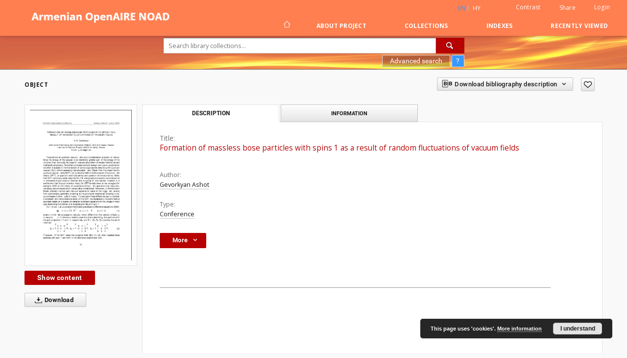

--- FILE ---
content_type: text/html;charset=utf-8
request_url: https://noad.sci.am/dlibra/publication/149376/edition/135834
body_size: 91065
content:
<!doctype html>
<html lang="en">
	<head>
		<script src="https://noad.sci.am/style/dlibra/default/js/script-jquery.min.js" type="text/javascript"></script>

		


<meta charset="utf-8">
<meta http-equiv="X-UA-Compatible" content="IE=edge">
<meta name="viewport" content="width=device-width, initial-scale=1">


<title>Formation of massless bose particles with spins 1 as a result of random fluctuations of vacuum fields - NOAD</title>
<meta name="Description" content="Nasza Biblioteka Cyfrowa is... Here put the description for the main page matadata, visible e.g. when sharing on Facebook." />

<meta property="og:url"                content="https://noad.sci.am/dlibra/publication/149376/edition/135834" />
<meta property="og:type"               content="Object" />
<meta property="og:title"              content="Formation of massless bose particles with spins 1 as a result of random fluctuations of vacuum fields - NOAD" />
<meta property="og:description"        content="Nasza Biblioteka Cyfrowa is... Here put the description for the main page matadata, visible e.g. when sharing on Facebook." />
<meta property="og:image"              content="https://noad.sci.am/image/edition/thumbnail:docmetadata/135834" />

<link rel="icon" type="image/png" href="https://noad.sci.am/style/common/img/icons/favicon.png" sizes="16x16"> 
<link rel="apple-touch-icon" href="https://noad.sci.am/style/common/img/icons/apple-touch-icon.png">

<link rel="canonical" href="https://noad.sci.am/dlibra/publication/149376/edition/135834?language=en" />

<link rel="stylesheet" href="https://noad.sci.am/style/dlibra/default/css/libs.css?20210104164359">
<link rel="stylesheet" href="https://noad.sci.am/style/dlibra/default/css/main.css?20210104164359">
<link rel="stylesheet" href="https://noad.sci.am/style/dlibra/default/css/colors.css?20210104164359">
<link rel="stylesheet" href="https://noad.sci.am/style/dlibra/default/css/custom.css?20210104164359">


	    <link rel="search"  type="application/opensearchdescription+xml" href="https://noad.sci.am/DL_en.xml"  title="DL" />

										<link rel="meta" type="application/rdf+xml" href="https://noad.sci.am/dlibra/rdf.xml?type=e&amp;id=135834"/>
	
	<link rel="schema.DC" href="http://purl.org/dc/elements/1.1/" />
	<!--type is "document" for import all tags into zotero-->
	<meta name="DC.type" content="document" />
	<meta name="DC.identifier" content="https://noad.sci.am/publication/149376" />
	
						<meta name="DC.identifier" content="http://noad.sci.am/Content/135834/Emil+Artin+International+Conference%2CYerevan+2018%2C+ARMENIA.pdf" />
								<meta name="DC.creator" content="Gevorkyan Ashot" />
								<meta name="DC.title" content="Formation of massless bose particles with spins 1 as a result of random fluctuations of vacuum fields" />
								<meta name="DC.type" content="Conference" />
								<meta name="DC.relation" content="oai:noad.sci.am:publication:149376" />
			
										<meta name="citation_title" content="Formation of massless bose particles with spins 1 as a result of random fluctuations of vacuum fields" />
				<meta name="citation_author" content="Gevorkyan Ashot" />
				<meta name="citation_pdf_url" content="http://noad.sci.am/Content/135834/Emil+Artin+International+Conference%2CYerevan+2018%2C+ARMENIA.pdf" />
				<meta name="citation_online_date" content="2020/07/21" />
		
							

			
							</head>

	<body class="">

		
		<div class="container--main">

			<header class="header--main" tabindex="-1">

  <ul class="skip-links list-unstyled">
    <li><a href="#navigationTop" class="inner" tabindex="1">Skip to main menu</a></li>
        <li><a href="#search-form" class="inner" tabindex="2">Skip to search engine</a></li>
        <li><a href="#main-content" class="inner" tabindex="3">Skip to content</a></li>
    <li><a href="#footer" tabindex="4">Skip to footer</a></li>
  </ul>

      
            
  
  <div class="container--full">
    <nav class="header--top" id="navigationTop">
      <button class="header__menu-toggle navbar-toggle collapsed visible-xs visible-sm" type="button" data-toggle="collapse" data-target="#navbar-collapse" aria-expanded="false" aria-label="Menu">
        <span class="dlibra-icon-menu"></span>
      </button>
      <ul class="header__list hidden-sm hidden-xs">
									      <li class="header__list-item header__list-item--languages hidden-xs hidden-sm">
      <a class="header__list__link header__list__link--language active" href="/" title="English">
          en
      </a>
                        <a class="header__list__link header__list__link--language" href="https://noad.sci.am/dlibra/publication/149376/edition/135834?language=hy" title="Armenian">hy</a>
                                </li>
      <li class="header__languages-item visible-xs visible-sm">
              <a href="https://noad.sci.am/dlibra/publication/149376/edition/135834?language=hy" class="header__languages__link ">hy</a>
              <a href="https://noad.sci.am/dlibra/publication/149376/edition/135834?language=en" class="header__languages__link active">en</a>
          </li>
  
				        <li class="header__list-item">
          <button class="header__list__link contrast__link" data-contrast="false">
            <span class="dlibra-icon-contrast"></span>
            Contrast
          </button>
        </li>

        <li class="header__list-item">
          <div class="a2a--header">
            <div class="a2a_kit a2a_kit_size_32 a2a_default_style" data-a2a-url="https://noad.sci.am/dlibra/publication/149376/edition/135834?language=en">
              <a class="a2a_dd header__list__link" href="https://www.addtoany.com/share">Share</a>
            </div>
            <script>
               var a2a_config = a2a_config || {};
               a2a_config.onclick = 1;
               a2a_config.locale = "en";
               a2a_config.color_main = "D7E5ED";
               a2a_config.color_border = "9D9D9D";
               a2a_config.color_link_text = "333333";
               a2a_config.color_link_text_hover = "333333";
               a2a_config.color_bg = "d9d9d9";
               a2a_config.icon_color = "#767676";
							 a2a_config.num_services = 6;
							 a2a_config.prioritize = ["facebook", "wykop", "twitter", "pinterest", "email", "gmail"];
            </script>
            <script async src="//static.addtoany.com/menu/page.js"></script>
          </div>
        </li>
        <li class="header__list-item">
                      <a href="https://noad.sci.am/dlibra/login?refUrl=aHR0cHM6Ly9ub2FkLnNjaS5hbS9kbGlicmEvcHVibGljYXRpb24vMTQ5Mzc2L2VkaXRpb24vMTM1ODM0" class="header__list__link" >
              Login
            </a>
                  </li>
      </ul>
    </nav>
  </div>
  <div class="navbar menu--desktop" role="navigation">
    <div class="container--full">
      <div class="menu__header">
        <a class="menu__logo" href="https://noad.sci.am" tabindex="5">
          <img src="https://noad.sci.am/style/dlibra/default/img/custom-images/logo.png
" title="NOAD" alt="NOAD"/>
        </a>
      </div>
      <div class="menu__collapse" id="navbar-collapse" js-menu>
					<div class="menu__back__container visible-xs visible-sm" js-back-container>
					</div>
          <button class="header__menu-toggle--inner navbar-toggle collapsed visible-xs visible-sm" type="button" data-toggle="collapse" data-target="#navbar-collapse" aria-expanded="false" js-close aria-label="Close menu"></button>
          <ul class="header__languages visible-xs visible-sm">
                                <li class="header__list-item header__list-item--languages hidden-xs hidden-sm">
      <a class="header__list__link header__list__link--language active" href="/" title="English">
          en
      </a>
                        <a class="header__list__link header__list__link--language" href="https://noad.sci.am/dlibra/publication/149376/edition/135834?language=hy" title="Armenian">hy</a>
                                </li>
      <li class="header__languages-item visible-xs visible-sm">
              <a href="https://noad.sci.am/dlibra/publication/149376/edition/135834?language=hy" class="header__languages__link ">hy</a>
              <a href="https://noad.sci.am/dlibra/publication/149376/edition/135834?language=en" class="header__languages__link active">en</a>
          </li>
  
                      </ul>
          <div class="header__user visible-xs visible-sm">
                          <a href="https://noad.sci.am/dlibra/login" class="header__user__link pull-left">
                Login
              </a>
							<a href="" class="header__user__link contrast__link" data-contrast="false">
								<span class="dlibra-icon-contrast"></span>
								Contrast
							</a>
              <div class="a2a--header header__user__a2a">
		            <div class="a2a_kit a2a_kit_size_32 a2a_default_style">
		              <a class="a2a_dd header__user__link" href="https://www.addtoany.com/share">Share</a>
		            </div>
		            <script>
		               var a2a_config = a2a_config || {};
		               a2a_config.onclick = 1;
		               a2a_config.locale = "en";
									 a2a_config.num_services = 6;
									 a2a_config.prioritize = ["facebook", "wykop", "twitter", "pinterest", "email", "gmail"];
		            </script>
		            <script async src="//static.addtoany.com/menu/page.js"></script>
		          </div>
                      </div>
          <button class="menu__back hidden" js-back>
            <span class="dlibra-icon-chevron-left"></span>
            Back
          </button>
          <ul class="menu__nav nav">
            <li class=" hidden-xs hidden-sm">
                            <a href="https://noad.sci.am" class="home" title="Main page" aria-label="Main page">
                <span class="dlibra-icon-home"></span>
              </a>
            </li>
                           	
						<li>
				<a href="#" class="dropdown-toggle hidden-xs hidden-sm" data-toggle="dropdown" js-section js-section-text>
					About Project
				</a>
				<a href="#" class="dropdown-toggle visible-xs visible-sm" data-toggle="dropdown" js-section js-section-text tabindex="-1">
					About Project
				</a>
								<button class="dlibra-icon-chevron-right visible-xs visible-sm dropdown-toggle dropdown-icon" title="Show/hide objects list" aria-label="Show/hide objects list"></button>
					<ul class="dropdown-menu pull-right">

		<li class="visible-xs header__current" js-current>
			<span class="dlibra-icon-chevron-right"></span>
		</li>
									<li>
																					<a href="https://noad.sci.am/dlibra/contact" class="menu__nav--no-dropdown">
							Contact
														</a>
				</li>
												<li>
										<a href="https://noad.sci.am/dlibra/text?id=example-page" class="menu__nav--no-dropdown">
							Conditions for Use
									</a>
				</li>
												<li>
										<a href="https://noad.sci.am/dlibra/text?id=default" class="menu__nav--no-dropdown">
							Frequently asked questions
									</a>
				</li>
						</ul>
				</li>
			



                           
  <li class="">
    <a href="#" class="dropdown-toggle hidden-xs hidden-sm" data-toggle="dropdown"  js-section js-section-text>
      Collections
    </a>
    <a href="#" class="dropdown-toggle visible-xs visible-sm" data-toggle="dropdown"  js-section js-section-text tabindex="-1">
      Collections
    </a>
	    <button class="dlibra-icon-chevron-right visible-xs visible-sm dropdown-toggle dropdown-icon" title="Show/hide objects list" aria-label="Show/hide objects list"></button>
    <ul class="dropdown-menu pull-right">
      <li class="visible-xs visible-sm header__current" js-current>
        <span class="dlibra-icon-chevron-right"></span>
      </li>
            	
            	<li>
				<button class="dlibra-icon-circle-plus hidden-xs hidden-sm dropdown-toggle dropdown-icon" title="Show/hide objects list" aria-label="Show/hide objects list">
		</button><a href="https://noad.sci.am/dlibra/collectiondescription/9" js-section-text>
			HEIs
		</a>
		<button class="dlibra-icon-chevron-right visible-xs visible-sm dropdown-toggle dropdown-icon" title="Show/hide objects list" aria-label="Show/hide objects list"></button>
		<ul class="dropdown-menu">
			<li class="visible-xs visible-sm header__current" js-current>
				<span class="dlibra-icon-chevron-right"></span>
			</li>
							<li>
				<a href="https://noad.sci.am/dlibra/collectiondescription/19" class="menu__nav--no-dropdown">
			Yerevan State Komitas Conservatory
		</a>
	</li>
					</ul>
	</li>
            	<li>
				<button class="dlibra-icon-circle-plus hidden-xs hidden-sm dropdown-toggle dropdown-icon" title="Show/hide objects list" aria-label="Show/hide objects list">
		</button><a href="https://noad.sci.am/dlibra/collectiondescription/10" js-section-text>
			Academic Insitutions
		</a>
		<button class="dlibra-icon-chevron-right visible-xs visible-sm dropdown-toggle dropdown-icon" title="Show/hide objects list" aria-label="Show/hide objects list"></button>
		<ul class="dropdown-menu">
			<li class="visible-xs visible-sm header__current" js-current>
				<span class="dlibra-icon-chevron-right"></span>
			</li>
							<li>
				<button class="dlibra-icon-circle-plus hidden-xs hidden-sm dropdown-toggle dropdown-icon" title="Show/hide objects list" aria-label="Show/hide objects list">
		</button><a href="https://noad.sci.am/dlibra/collectiondescription/12" js-section-text>
			Insitute for Informatics and Automation Problems of NAS RA
		</a>
		<button class="dlibra-icon-chevron-right visible-xs visible-sm dropdown-toggle dropdown-icon" title="Show/hide objects list" aria-label="Show/hide objects list"></button>
		<ul class="dropdown-menu">
			<li class="visible-xs visible-sm header__current" js-current>
				<span class="dlibra-icon-chevron-right"></span>
			</li>
							<li>
				<a href="https://noad.sci.am/dlibra/collectiondescription/13" class="menu__nav--no-dropdown">
			Publications
		</a>
	</li>
							<li>
				<a href="https://noad.sci.am/dlibra/collectiondescription/14" class="menu__nav--no-dropdown">
			Grants
		</a>
	</li>
							<li>
				<a href="https://noad.sci.am/dlibra/collectiondescription/15" class="menu__nav--no-dropdown">
			Conferences
		</a>
	</li>
							<li>
				<a href="https://noad.sci.am/dlibra/collectiondescription/16" class="menu__nav--no-dropdown">
			Awards
		</a>
	</li>
							<li>
				<a href="https://noad.sci.am/dlibra/collectiondescription/17" class="menu__nav--no-dropdown">
			Patents
		</a>
	</li>
					</ul>
	</li>
					</ul>
	</li>
            	<li>
				<a href="https://noad.sci.am/dlibra/collectiondescription/11" class="menu__nav--no-dropdown">
			Other
		</a>
	</li>
          </ul>
  </li>


                           


<li>
	<a href="#" class="dropdown-toggle hidden-xs hidden-sm" data-toggle="dropdown" js-section js-section-text>
		Indexes
	</a>
	<a href="#" class="dropdown-toggle visible-xs visible-sm" data-toggle="dropdown" js-section js-section-text tabindex="-1">
		Indexes
	</a>
		<button class="dlibra-icon-chevron-right visible-xs visible-sm dropdown-toggle dropdown-icon" title="Show/hide objects list" aria-label="Show/hide objects list"></button>
	<ul class="dropdown-menu pull-right">
		<li class="visible-xs visible-sm header__current" js-current>
			<span class="dlibra-icon-chevron-right"></span>
		</li>
					<li title="A name given to the resource.">
				<button class="dlibra-icon-circle-plus hidden-xs hidden-sm dropdown-toggle dropdown-icon" title="Show/hide sub-attributes list" aria-label="Show/hide sub-attributes list">
		</button><a href="https://noad.sci.am/dlibra/indexsearch?rdfName=Title&amp;ipp=60&amp;p=0" js-section-text>
			Title
		</a>
		<button class="dlibra-icon-chevron-right visible-xs visible-sm dropdown-toggle dropdown-icon" title="Show/hide sub-attributes list" aria-label="Show/hide sub-attributes list"></button>
		<ul class="dropdown-menu">
			<li class="visible-xs visible-sm header__current" js-current>
				<span class="dlibra-icon-chevron-right"></span>
			</li>
							<li title="An alternative name for the resource.">
				<a href="https://noad.sci.am/dlibra/indexsearch?rdfName=Alternative&amp;ipp=60&amp;p=0" class="menu__nav--no-dropdown">
			Alternative title
		</a>
	</li>
							<li title="">
				<a href="https://noad.sci.am/dlibra/indexsearch?rdfName=subtitle&amp;ipp=60&amp;p=0" class="menu__nav--no-dropdown">
			Subtitle
		</a>
	</li>
					</ul>
	</li>
					<li title="An entity primarily responsible for making the resource.">
				<a href="https://noad.sci.am/dlibra/indexsearch?rdfName=Creator&amp;ipp=60&amp;p=0" class="menu__nav--no-dropdown">
			Author
		</a>
	</li>
					<li title="The nature or genre of the resource.">
				<a href="https://noad.sci.am/dlibra/indexsearch?rdfName=Type&amp;ipp=60&amp;p=0" class="menu__nav--no-dropdown">
			Type
		</a>
	</li>
					<li title="An entity responsible for making contributions to the resource.">
				<a href="https://noad.sci.am/dlibra/indexsearch?rdfName=Contributor&amp;ipp=60&amp;p=0" class="menu__nav--no-dropdown">
			Co-author(s) 
		</a>
	</li>
					<li title="The topic of the resource.">
				<button class="dlibra-icon-circle-plus hidden-xs hidden-sm dropdown-toggle dropdown-icon" title="Show/hide sub-attributes list" aria-label="Show/hide sub-attributes list">
		</button><a href="https://noad.sci.am/dlibra/indexsearch?rdfName=Subject&amp;ipp=60&amp;p=0" js-section-text>
			Subject
		</a>
		<button class="dlibra-icon-chevron-right visible-xs visible-sm dropdown-toggle dropdown-icon" title="Show/hide sub-attributes list" aria-label="Show/hide sub-attributes list"></button>
		<ul class="dropdown-menu">
			<li class="visible-xs visible-sm header__current" js-current>
				<span class="dlibra-icon-chevron-right"></span>
			</li>
							<li title="">
				<a href="https://noad.sci.am/dlibra/indexsearch?rdfName=Keywords&amp;ipp=60&amp;p=0" class="menu__nav--no-dropdown">
			Subject and Keywords
		</a>
	</li>
							<li title="">
				<a href="https://noad.sci.am/dlibra/indexsearch?rdfName=Uncontrolled&amp;ipp=60&amp;p=0" class="menu__nav--no-dropdown">
			Uncontrolled Keywords
		</a>
	</li>
					</ul>
	</li>
					<li title="An account of the resource.">
				<button class="dlibra-icon-circle-plus hidden-xs hidden-sm dropdown-toggle dropdown-icon" title="Show/hide sub-attributes list" aria-label="Show/hide sub-attributes list">
		</button><a href="https://noad.sci.am/dlibra/indexsearch?rdfName=Description&amp;ipp=60&amp;p=0" js-section-text>
			Description
		</a>
		<button class="dlibra-icon-chevron-right visible-xs visible-sm dropdown-toggle dropdown-icon" title="Show/hide sub-attributes list" aria-label="Show/hide sub-attributes list"></button>
		<ul class="dropdown-menu">
			<li class="visible-xs visible-sm header__current" js-current>
				<span class="dlibra-icon-chevron-right"></span>
			</li>
							<li title="A summary of the resource.">
				<a href="https://noad.sci.am/dlibra/indexsearch?rdfName=Abstract&amp;ipp=60&amp;p=0" class="menu__nav--no-dropdown">
			Abstract
		</a>
	</li>
							<li title="Place, where the resource was published.">
				<a href="https://noad.sci.am/dlibra/indexsearch?rdfName=PlaceOfPublishing&amp;ipp=60&amp;p=0" class="menu__nav--no-dropdown">
			Place of publishing
		</a>
	</li>
							<li title="Detailed information about the thesis degree.">
				<button class="dlibra-icon-circle-plus hidden-xs hidden-sm dropdown-toggle dropdown-icon" title="Show/hide sub-attributes list" aria-label="Show/hide sub-attributes list">
		</button><a href="https://noad.sci.am/dlibra/indexsearch?rdfName=Degree&amp;ipp=60&amp;p=0" js-section-text>
			Thesis degree information
		</a>
		<button class="dlibra-icon-chevron-right visible-xs visible-sm dropdown-toggle dropdown-icon" title="Show/hide sub-attributes list" aria-label="Show/hide sub-attributes list"></button>
		<ul class="dropdown-menu">
			<li class="visible-xs visible-sm header__current" js-current>
				<span class="dlibra-icon-chevron-right"></span>
			</li>
							<li title="Name of the degree associated with the work as it appears within the work.">
				<a href="https://noad.sci.am/dlibra/indexsearch?rdfName=Name&amp;ipp=60&amp;p=0" class="menu__nav--no-dropdown">
			Degree name
		</a>
	</li>
							<li title="Level of education associated with the document.">
				<a href="https://noad.sci.am/dlibra/indexsearch?rdfName=Level&amp;ipp=60&amp;p=0" class="menu__nav--no-dropdown">
			Level of degree
		</a>
	</li>
							<li title="Area of study of the intellectual content of the document.">
				<a href="https://noad.sci.am/dlibra/indexsearch?rdfName=Discipline&amp;ipp=60&amp;p=0" class="menu__nav--no-dropdown">
			Degree discipline
		</a>
	</li>
							<li title="Institution granting the degree associated with the work.">
				<a href="https://noad.sci.am/dlibra/indexsearch?rdfName=Grantor&amp;ipp=60&amp;p=0" class="menu__nav--no-dropdown">
			Degree grantor
		</a>
	</li>
					</ul>
	</li>
					</ul>
	</li>
					<li title="An entity responsible for making the resource available.">
				<a href="https://noad.sci.am/dlibra/indexsearch?rdfName=Publisher&amp;ipp=60&amp;p=0" class="menu__nav--no-dropdown">
			Publisher
		</a>
	</li>
					<li title="A point or period of time associated with an event in the lifecycle of the resource.">
				<button class="dlibra-icon-circle-plus hidden-xs hidden-sm dropdown-toggle dropdown-icon" title="Show/hide sub-attributes list" aria-label="Show/hide sub-attributes list">
		</button><a href="https://noad.sci.am/dlibra/indexsearch?rdfName=Date&amp;ipp=60&amp;p=0" js-section-text>
			Date
		</a>
		<button class="dlibra-icon-chevron-right visible-xs visible-sm dropdown-toggle dropdown-icon" title="Show/hide sub-attributes list" aria-label="Show/hide sub-attributes list"></button>
		<ul class="dropdown-menu">
			<li class="visible-xs visible-sm header__current" js-current>
				<span class="dlibra-icon-chevron-right"></span>
			</li>
							<li title="Date of creation of the resource.">
				<a href="https://noad.sci.am/dlibra/indexsearch?rdfName=Created&amp;ipp=60&amp;p=0" class="menu__nav--no-dropdown">
			Date created
		</a>
	</li>
							<li title="Date of submission of the resource.">
				<a href="https://noad.sci.am/dlibra/indexsearch?rdfName=DateSubmitted&amp;ipp=60&amp;p=0" class="menu__nav--no-dropdown">
			Date submitted
		</a>
	</li>
							<li title="Date of acceptance of the resource.">
				<a href="https://noad.sci.am/dlibra/indexsearch?rdfName=DateAccepted&amp;ipp=60&amp;p=0" class="menu__nav--no-dropdown">
			Date accepted
		</a>
	</li>
							<li title="Date of formal issuance (e.g. publication) of the resource.">
				<a href="https://noad.sci.am/dlibra/indexsearch?rdfName=Issued&amp;ipp=60&amp;p=0" class="menu__nav--no-dropdown">
			Date issued
		</a>
	</li>
							<li title="Date of copyright.">
				<a href="https://noad.sci.am/dlibra/indexsearch?rdfName=DateCopyrighted&amp;ipp=60&amp;p=0" class="menu__nav--no-dropdown">
			Date copyrighted
		</a>
	</li>
							<li title="Date on which the resource was changed.">
				<a href="https://noad.sci.am/dlibra/indexsearch?rdfName=Modified&amp;ipp=60&amp;p=0" class="menu__nav--no-dropdown">
			Date modified
		</a>
	</li>
							<li title="">
				<a href="https://noad.sci.am/dlibra/indexsearch?rdfName=Publication&amp;ipp=60&amp;p=0" class="menu__nav--no-dropdown">
			Date of publication
		</a>
	</li>
					</ul>
	</li>
					<li title="The file format, physical medium, or dimensions of the resource.">
				<a href="https://noad.sci.am/dlibra/indexsearch?rdfName=Format&amp;ipp=60&amp;p=0" class="menu__nav--no-dropdown">
			Format
		</a>
	</li>
					<li title="An unambiguous reference to the resource within a given context.">
				<button class="dlibra-icon-circle-plus hidden-xs hidden-sm dropdown-toggle dropdown-icon" title="Show/hide sub-attributes list" aria-label="Show/hide sub-attributes list">
		</button><a href="https://noad.sci.am/dlibra/indexsearch?rdfName=Identifier&amp;ipp=60&amp;p=0" js-section-text>
			Identifier
		</a>
		<button class="dlibra-icon-chevron-right visible-xs visible-sm dropdown-toggle dropdown-icon" title="Show/hide sub-attributes list" aria-label="Show/hide sub-attributes list"></button>
		<ul class="dropdown-menu">
			<li class="visible-xs visible-sm header__current" js-current>
				<span class="dlibra-icon-chevron-right"></span>
			</li>
							<li title="">
				<a href="https://noad.sci.am/dlibra/indexsearch?rdfName=code&amp;ipp=60&amp;p=0" class="menu__nav--no-dropdown">
			Code
		</a>
	</li>
							<li title="">
				<a href="https://noad.sci.am/dlibra/indexsearch?rdfName=doi&amp;ipp=60&amp;p=0" class="menu__nav--no-dropdown">
			DOI
		</a>
	</li>
							<li title="">
				<a href="https://noad.sci.am/dlibra/indexsearch?rdfName=isbn&amp;ipp=60&amp;p=0" class="menu__nav--no-dropdown">
			ISBN
		</a>
	</li>
							<li title="">
				<a href="https://noad.sci.am/dlibra/indexsearch?rdfName=issn&amp;ipp=60&amp;p=0" class="menu__nav--no-dropdown">
			ISSN
		</a>
	</li>
							<li title="">
				<a href="https://noad.sci.am/dlibra/indexsearch?rdfName=orcid&amp;ipp=60&amp;p=0" class="menu__nav--no-dropdown">
			ORCID
		</a>
	</li>
							<li title="">
				<a href="https://noad.sci.am/dlibra/indexsearch?rdfName=Otheridentifier&amp;ipp=60&amp;p=0" class="menu__nav--no-dropdown">
			Other identifier
		</a>
	</li>
					</ul>
	</li>
					<li title="A language of the resource.">
				<a href="https://noad.sci.am/dlibra/indexsearch?rdfName=Language&amp;ipp=60&amp;p=0" class="menu__nav--no-dropdown">
			Language
		</a>
	</li>
					<li title="Information about rights held in and over the resource.">
				<button class="dlibra-icon-circle-plus hidden-xs hidden-sm dropdown-toggle dropdown-icon" title="Show/hide sub-attributes list" aria-label="Show/hide sub-attributes list">
		</button><a href="https://noad.sci.am/dlibra/indexsearch?rdfName=Rights&amp;ipp=60&amp;p=0" js-section-text>
			Rights
		</a>
		<button class="dlibra-icon-chevron-right visible-xs visible-sm dropdown-toggle dropdown-icon" title="Show/hide sub-attributes list" aria-label="Show/hide sub-attributes list"></button>
		<ul class="dropdown-menu">
			<li class="visible-xs visible-sm header__current" js-current>
				<span class="dlibra-icon-chevron-right"></span>
			</li>
							<li title="Information about who can access the resource or an indication of its security status.">
				<a href="https://noad.sci.am/dlibra/indexsearch?rdfName=AccessRights&amp;ipp=60&amp;p=0" class="menu__nav--no-dropdown">
			Access rights
		</a>
	</li>
							<li title="A legal document giving official permission to do something with the resource.">
				<a href="https://noad.sci.am/dlibra/indexsearch?rdfName=License&amp;ipp=60&amp;p=0" class="menu__nav--no-dropdown">
			License
		</a>
	</li>
					</ul>
	</li>
					<li title="">
				<button class="dlibra-icon-circle-plus hidden-xs hidden-sm dropdown-toggle dropdown-icon" title="Show/hide sub-attributes list" aria-label="Show/hide sub-attributes list">
		</button><a href="https://noad.sci.am/dlibra/indexsearch?rdfName=PublicationDetails&amp;ipp=60&amp;p=0" js-section-text>
			Publication Details
		</a>
		<button class="dlibra-icon-chevron-right visible-xs visible-sm dropdown-toggle dropdown-icon" title="Show/hide sub-attributes list" aria-label="Show/hide sub-attributes list"></button>
		<ul class="dropdown-menu">
			<li class="visible-xs visible-sm header__current" js-current>
				<span class="dlibra-icon-chevron-right"></span>
			</li>
							<li title="">
				<a href="https://noad.sci.am/dlibra/indexsearch?rdfName=JournalorPublication&amp;ipp=60&amp;p=0" class="menu__nav--no-dropdown">
			Journal or Publication Title
		</a>
	</li>
							<li title="">
				<a href="https://noad.sci.am/dlibra/indexsearch?rdfName=Volume&amp;ipp=60&amp;p=0" class="menu__nav--no-dropdown">
			Volume
		</a>
	</li>
							<li title="">
				<a href="https://noad.sci.am/dlibra/indexsearch?rdfName=Number&amp;ipp=60&amp;p=0" class="menu__nav--no-dropdown">
			Number
		</a>
	</li>
							<li title="">
				<a href="https://noad.sci.am/dlibra/indexsearch?rdfName=URL&amp;ipp=60&amp;p=0" class="menu__nav--no-dropdown">
			URL
		</a>
	</li>
							<li title="">
				<a href="https://noad.sci.am/dlibra/indexsearch?rdfName=Additional&amp;ipp=60&amp;p=0" class="menu__nav--no-dropdown">
			Additional Information
		</a>
	</li>
					</ul>
	</li>
					<li title="">
				<a href="https://noad.sci.am/dlibra/indexsearch?rdfName=affiliation&amp;ipp=60&amp;p=0" class="menu__nav--no-dropdown">
			Affiliation
		</a>
	</li>
					<li title="">
				<button class="dlibra-icon-circle-plus hidden-xs hidden-sm dropdown-toggle dropdown-icon" title="Show/hide sub-attributes list" aria-label="Show/hide sub-attributes list">
		</button><a href="https://noad.sci.am/dlibra/indexsearch?rdfName=award&amp;ipp=60&amp;p=0" js-section-text>
			Award
		</a>
		<button class="dlibra-icon-chevron-right visible-xs visible-sm dropdown-toggle dropdown-icon" title="Show/hide sub-attributes list" aria-label="Show/hide sub-attributes list"></button>
		<ul class="dropdown-menu">
			<li class="visible-xs visible-sm header__current" js-current>
				<span class="dlibra-icon-chevron-right"></span>
			</li>
							<li title="">
				<a href="https://noad.sci.am/dlibra/indexsearch?rdfName=country&amp;ipp=60&amp;p=0" class="menu__nav--no-dropdown">
			Country
		</a>
	</li>
							<li title="">
				<a href="https://noad.sci.am/dlibra/indexsearch?rdfName=awardtype&amp;ipp=60&amp;p=0" class="menu__nav--no-dropdown">
			Award type
		</a>
	</li>
					</ul>
	</li>
					<li title="">
				<button class="dlibra-icon-circle-plus hidden-xs hidden-sm dropdown-toggle dropdown-icon" title="Show/hide sub-attributes list" aria-label="Show/hide sub-attributes list">
		</button><a href="https://noad.sci.am/dlibra/indexsearch?rdfName=year&amp;ipp=60&amp;p=0" js-section-text>
			Year
		</a>
		<button class="dlibra-icon-chevron-right visible-xs visible-sm dropdown-toggle dropdown-icon" title="Show/hide sub-attributes list" aria-label="Show/hide sub-attributes list"></button>
		<ul class="dropdown-menu">
			<li class="visible-xs visible-sm header__current" js-current>
				<span class="dlibra-icon-chevron-right"></span>
			</li>
							<li title="">
				<a href="https://noad.sci.am/dlibra/indexsearch?rdfName=timeperiod&amp;ipp=60&amp;p=0" class="menu__nav--no-dropdown">
			Time period
		</a>
	</li>
					</ul>
	</li>
					<li title="">
				<a href="https://noad.sci.am/dlibra/indexsearch?rdfName=references&amp;ipp=60&amp;p=0" class="menu__nav--no-dropdown">
			References
		</a>
	</li>
					<li title="">
				<button class="dlibra-icon-circle-plus hidden-xs hidden-sm dropdown-toggle dropdown-icon" title="Show/hide sub-attributes list" aria-label="Show/hide sub-attributes list">
		</button><a href="https://noad.sci.am/dlibra/indexsearch?rdfName=conference&amp;ipp=60&amp;p=0" js-section-text>
			Conference
		</a>
		<button class="dlibra-icon-chevron-right visible-xs visible-sm dropdown-toggle dropdown-icon" title="Show/hide sub-attributes list" aria-label="Show/hide sub-attributes list"></button>
		<ul class="dropdown-menu">
			<li class="visible-xs visible-sm header__current" js-current>
				<span class="dlibra-icon-chevron-right"></span>
			</li>
							<li title="">
				<a href="https://noad.sci.am/dlibra/indexsearch?rdfName=conferencetitle&amp;ipp=60&amp;p=0" class="menu__nav--no-dropdown">
			Conference title
		</a>
	</li>
							<li title="">
				<a href="https://noad.sci.am/dlibra/indexsearch?rdfName=place&amp;ipp=60&amp;p=0" class="menu__nav--no-dropdown">
			Place
		</a>
	</li>
							<li title="">
				<a href="https://noad.sci.am/dlibra/indexsearch?rdfName=participants&amp;ipp=60&amp;p=0" class="menu__nav--no-dropdown">
			Participants
		</a>
	</li>
							<li title="">
				<a href="https://noad.sci.am/dlibra/indexsearch?rdfName=participationtype&amp;ipp=60&amp;p=0" class="menu__nav--no-dropdown">
			Participation type
		</a>
	</li>
					</ul>
	</li>
					<li title="">
				<button class="dlibra-icon-circle-plus hidden-xs hidden-sm dropdown-toggle dropdown-icon" title="Show/hide sub-attributes list" aria-label="Show/hide sub-attributes list">
		</button><a href="https://noad.sci.am/dlibra/indexsearch?rdfName=grants&amp;ipp=60&amp;p=0" js-section-text>
			Grants
		</a>
		<button class="dlibra-icon-chevron-right visible-xs visible-sm dropdown-toggle dropdown-icon" title="Show/hide sub-attributes list" aria-label="Show/hide sub-attributes list"></button>
		<ul class="dropdown-menu">
			<li class="visible-xs visible-sm header__current" js-current>
				<span class="dlibra-icon-chevron-right"></span>
			</li>
							<li title="">
				<a href="https://noad.sci.am/dlibra/indexsearch?rdfName=Numberofgrants&amp;ipp=60&amp;p=0" class="menu__nav--no-dropdown">
			Number of grants
		</a>
	</li>
							<li title="">
				<a href="https://noad.sci.am/dlibra/indexsearch?rdfName=Foundation&amp;ipp=60&amp;p=0" class="menu__nav--no-dropdown">
			Foundation
		</a>
	</li>
							<li title="">
				<a href="https://noad.sci.am/dlibra/indexsearch?rdfName=Publicationsrelatedgrant&amp;ipp=60&amp;p=0" class="menu__nav--no-dropdown">
			Publications related grant
		</a>
	</li>
					</ul>
	</li>
					<li title="">
				<button class="dlibra-icon-circle-plus hidden-xs hidden-sm dropdown-toggle dropdown-icon" title="Show/hide sub-attributes list" aria-label="Show/hide sub-attributes list">
		</button><a href="https://noad.sci.am/dlibra/indexsearch?rdfName=Patents&amp;ipp=60&amp;p=0" js-section-text>
			Patents
		</a>
		<button class="dlibra-icon-chevron-right visible-xs visible-sm dropdown-toggle dropdown-icon" title="Show/hide sub-attributes list" aria-label="Show/hide sub-attributes list"></button>
		<ul class="dropdown-menu">
			<li class="visible-xs visible-sm header__current" js-current>
				<span class="dlibra-icon-chevron-right"></span>
			</li>
							<li title="">
				<a href="https://noad.sci.am/dlibra/indexsearch?rdfName=Patentcountry&amp;ipp=60&amp;p=0" class="menu__nav--no-dropdown">
			Patent country
		</a>
	</li>
							<li title="">
				<a href="https://noad.sci.am/dlibra/indexsearch?rdfName=Owner&amp;ipp=60&amp;p=0" class="menu__nav--no-dropdown">
			Owner
		</a>
	</li>
					</ul>
	</li>
					<li title="">
				<a href="https://noad.sci.am/dlibra/indexsearch?rdfName=indexing&amp;ipp=60&amp;p=0" class="menu__nav--no-dropdown">
			Indexing
		</a>
	</li>
					<li title="">
				<a href="https://noad.sci.am/dlibra/indexsearch?rdfName=GeneralNote&amp;ipp=60&amp;p=0" class="menu__nav--no-dropdown">
			General note
		</a>
	</li>
					<li title="">
				<a href="https://noad.sci.am/dlibra/indexsearch?rdfName=Other&amp;ipp=60&amp;p=0" class="menu__nav--no-dropdown">
			Other
		</a>
	</li>
			</ul>
</li>


                           <li>
    <button class="dlibra-icon-chevron-right visible-xs visible-sm dropdown-toggle dropdown-icon" title="Show/hide objects list" aria-label="Show/hide objects list"></button>
  <a href="#" class="dropdown-toggle hidden-xs hidden-sm" data-toggle="dropdown" js-section js-section-text>
    Recently viewed
  </a>
  <a href="#" class="dropdown-toggle  visible-xs visible-sm" data-toggle="dropdown" js-section js-section-text tabindex="-1">
    Recently viewed
  </a>
	<ul class="dropdown-menu pull-right lastviewed">
    <li class="visible-xs visible-sm header__current" js-current>
      <span class="dlibra-icon-chevron-right"></span>
    </li>
    <li>
      <a href="#" class="dropdown-toggle" data-toggle="dropdown" js-section-text >
        Objects
      </a>
      <button class="dlibra-icon-chevron-right visible-xs visible-sm dropdown-toggle dropdown-icon" title="Show/hide objects list" aria-label="Show/hide objects list"></button>
      <ul class="dropdown-menu pull-right">
        <li class="visible-xs visible-sm header__current" js-current>
          <span class="dlibra-icon-chevron-right"></span>
        </li>
		          </ul>
    </li>
    <li>
      <a href="#" class="dropdown-toggle" data-toggle="dropdown" js-section-text >
        Collections
      </a>
      <button class="dlibra-icon-chevron-right visible-xs visible-sm dropdown-toggle dropdown-icon" title="Show/hide objects list" aria-label="Show/hide objects list"></button>
      <ul class="dropdown-menu pull-right">
  			<li class="visible-xs visible-sm header__current" js-current>
  				<span class="dlibra-icon-chevron-right"></span>
  			</li>
		          </ul>
    </li>
  </ul>
</li>


                      </ul>
          <div class="menu__more hidden" js-more>
            <span class="dlibra-icon-chevron-long-down"></span>
          </div>
      </div>
    </div>
  </div>
</header>

							
<section id="search-form">
	<div class="container--full">
	  <div class="header__search--subpage parallax-window"
>
			<div class="search__box--subpage">
								<form class="search__box--subpage__form" method="get" action="https://noad.sci.am/dlibra/results">
					<label class="hidden-access" for="searchInput" title="Search field">Search field</label>
					<input class="search__box--subpage__input" id="searchInput" name="q" placeholder="Search library collections..." required type="text"  maxlength="2001">
					<input name="action" value="SimpleSearchAction" type="hidden">
					<input name="type" value="-6" type="hidden">
					<input name="p" value="0" type="hidden">
					
										<button class="search__box--subpage__submit" type="submit" title="Search" aria-label="Search">
						 <span class="dlibra-icon-search"></span>
					</button>
				</form>

				<div class="search__box--subpage__advanced-container">
					<a href="https://noad.sci.am/dlibra/advsearch"
							class="search__box--subpage__advanced"
							title="Advanced search"
							data-advanced-search>
							Advanced search					</a>

					<a href="https://noad.sci.am/dlibra/text?id=text-query-format" class="search__box--subpage__advanced-about" title="How to form a search query properly?">
						<span>?</span>
					</a>
				</div>
				<div class="clearfix"></div>
	    </div>
				  </div>
	</div>
</section>

			
			<div id="main-content" class="anchor"></div>

			
												
<section>
<div id="publicationComponentData" data-homepageUrl="https://noad.sci.am" data-servletName="/dlibra"
	data-isUserLoggedIn="false" data-editionId="135834" data-publicationId="149376"
	data-permReqSuccessMsg="Request sent"
	data-permReqErrorMsg="Sending request failed"
	data-permReqWrongEmailMsg="Wrong email"
	data-permReqEmptyReasonMsg="Message is empty"
	data-youHaveToBeLoggedMsg="You have to be logged in"
	data-favoritesAddedMsg="Added to favorites."
	data-favoritesDeletedMsg="Deleted from favorites"
	data-favoritesErrorMsg="An error occurred while adding to favorites">
</div>

	<div class="modal fade modal--access" tabindex="-1" role="dialog" js-modal="access">
  <div class="modal-dialog" role="document" js-modal-inner>
    <div class="modal-content">
      <button type="button" class="modal-close" data-dismiss="modal" aria-label="Close"></button>
      <div class="modal-header">
        <h4 class="modal-title">Secured publication</h4>
      </div>
			<form id="sendPermissionRequestForm" action="javascript:void(0)">
				<div class="modal-body">
					 <p class="modal-desc">This publication is unavailable to your account. If you have more privileged account please try to use it
or contact with the institution connected to this digital library.</p>
					 <label class="modal-label" for="userEmail">Type your email<sup>*</sup></label>
					 <input class="modal-input" required type="email" name="userEmail" id="userEmail" value="" >
					 <input type="hidden" name="editionId" value="135834" id="editionId">
					 <input type="hidden" name="publicationId" value="149376" id="publicationId">
					 <label class="modal-label" for="requestReason">Type your reason<sup>*</sup></label>
					 <textarea class="modal-textarea" required name="requestReason" id="requestReason" cols="50" rows="5" ></textarea>
					 <input type="hidden" name="homeURL" id="homeURL" value="https://noad.sci.am/dlibra">
				</div>
				<div class="modal-footer">
					<button class="modal-dismiss" type="button" class="btn btn-default" data-dismiss="modal">Cancel</button>
					<button class="modal-submit" js-send-request>Send</button>
				</div>
		 </form>
    </div><!-- /.modal-content -->
  </div><!-- /.modal-dialog -->
  <div class="modal-more hidden" js-modal-more></div>
</div><!-- /.modal -->



<div class="container--page container--component-object-container">
  <div class="object">
    <div class="object__box--top">
      <h2 class="object__header">
        Object
      </h2>
			<div class="object__header-buttons">
				<div class="dropdown object__dropdown">
			    <button class="object__dropdown-bib-button dropdown-toggle" type="button" data-toggle="dropdown">
						<span class="dlibra-icon-bib object__dropdown-bib-add"></span>
						<span class="hidden-xs">Download bibliography description</span>
						<span class="dlibra-icon-chevron-down"></span>
					</button>
			    <ul class="object__dropdown-bib dropdown-menu pull-right">
						<li>
							<a download="149376.ris" href="https://noad.sci.am/dlibra/dlibra.ris?type=e&amp;id=135834">
								ris
							</a>
						</li>
						<li>
							<a download="149376.bib" href="https://noad.sci.am/dlibra/dlibra.bib?type=e&amp;id=135834">
								BibTeX
							</a>
						</li>
			    </ul>
			  </div>
								<button type="button" class="object__button-fav "
					title="Add to favorites" aria-label="Add to favorites"
					data-addToFav="Add to favorites"
					data-deleteFromFav="Remove from favorites"
          data-text-swap=' Remove from favorites'
	        data-text-original=' Add to favorites'
          data-ajaxurl="https://noad.sci.am/dlibra/ajax.xml"
          data-ajaxparams="wid=Actions&amp;pageId=publication&amp;actionId=AddToFavouriteAction&amp;eid=135834"
          data-addedtofavlab="Added to favourities."
          data-removedfromfavlab="Removed from favourities"
          data-onlylogged="You have to be logged in"
          data-error="An error occured during adding to favourites"
          js-add-fav-object>
					<span class="dlibra-icon-heart"></span>
				</button>
	      <ul class="lang__list">
	        <li class="lang__list-item">
	        	        </li>
	      </ul>
			</div>


      <div class="settings__error" js-settings-errors>
		        		<div class="settings__success" style="display: none;" js-settings-success>
    			<span>Subscribtion state has been changed.</span>
    			<button class="settings__error-close" title="Close info dialog" aria-label="Close info dialog" js-error-close></button>
    		</div>
    		<div class="settings__error-item" style="display: none;" js-settings-error tabindex="-1">
    			<span>Error while changing subscribtion state.</span>
    			<button class="settings__error-close" title="Close info dialog" aria-label="Close info dialog" js-error-close></button>
    		</div>
    	</div>

    </div>
    <div class="object__box--left">
      <div class="object__image">
                
        																	<a href="https://noad.sci.am/dlibra/publication/149376/edition/135834/content" title="Formation of massless bose particles with spins 1 as a result of random fluctuations of vacuum fields">
							<img src="https://noad.sci.am/image/edition/thumbnail:docmetadata/135834" class="img-responsive" alt="Formation of massless bose particles with spins 1 as a result of random fluctuations of vacuum fields"/>
						</a>
					              </div>

			
			<div class="object__download">
																	<h3 class="download__header--all">
								<ul class="download__buttons">
									<li class="download__buttons-item">
										<a class="download__button"  href="https://noad.sci.am/dlibra/publication/149376/edition/135834/content">
											Show content
										</a>
									</li>
								</ul>
							</h3>
						
										    <a class="download__all-button js-analytics-content" href="https://noad.sci.am/Content/135834/download/" data-download="Started downloading" download>
                  <span class="dlibra-icon-download"></span>
              	              	Download
              </a>
						<div class="clearfix"></div>
												</div>
			    </div>
		    <div class="object__box--right">
      <ul class="nav nav-tabs object__tabs" role="tablist">
        <li class="tab__item" role="presentation">
          <a href="#description" aria-controls="description" role="tab" data-toggle="tab" class="tab__item--description">Description</a>
        </li>
        <li class="tab__item" role="presentation">
          <a href="#info" aria-controls="info" role="tab" data-toggle="tab" class="tab__item--info">Information</a>
        </li>
                      </ul>
      <div class="tab-content">
        <div class="tab-content__heading">
            <h3 class="object__title">
																	<span class="object__subheader">Title:</span>
									<span class="dlibra-icon-circle-locked"></span>
																													Formation of massless bose particles with spins 1 as a result of random fluctuations of vacuum fields
																					
            </h3>
        </div>

				<!-- first tab start -->
        <div role="tabpanel" class="tab-pane object__pane" id="description">
          <div class="tab-content__container">
						<div class="desc__info">
					            	                							<h4 class="object__subheader">				Author:
		</h4>
		<p class="object__desc">
						
																			<a href="https://noad.sci.am//dlibra/metadatasearch?action=AdvancedSearchAction&amp;type=-3&amp;val1=Creator:%22Gevorkyan+Ashot%22"
					title="">
					Gevorkyan Ashot</a>
					      		</p>
	
				            	                							<h4 class="object__subheader">				Type:
		</h4>
		<p class="object__desc">
						
																			<a href="https://noad.sci.am//dlibra/metadatasearch?action=AdvancedSearchAction&amp;type=-3&amp;val1=Type:%22Conference%22"
					title="">
					Conference</a>
					      		</p>
	
				            						</div>

                          <button class="object__more" type="button" data-toggle="collapse" data-target="#moreInfo" data-object-more="More" data-object-less="Less">
                <span class="text">More</span>
								<span class="icon dlibra-icon-chevron-down"></span>
              </button>
            <div id="moreInfo" class="collapse desc__more-info">
                             								<h4 class="object__subheader">				Identifier:
		</h4>
		<p class="object__desc">
						
							<span>oai:noad.sci.am:135834<span>
				      		</p>
	
			                             						
															<h4 class="object__subheader">				URL:
		</h4>
		<p class="object__desc">
						
							<a href="http://math.sci.am/en/conference/artin120" target="_blank">
				<br>				<span class="dlibra-icon-chevron-down dlibra-icon-share-mac"></span>
			</a>

				      		</p>
	
									                             								<h4 class="object__subheader">				Affiliation:
		</h4>
		<p class="object__desc">
						
																			<a href="https://noad.sci.am//dlibra/metadatasearch?action=AdvancedSearchAction&amp;type=-3&amp;val1=affiliation:%22Institute+for+Informatics+and+Automation+Problems%22"
					title="">
					Institute for Informatics and Automation Problems</a>
					      		; 
																			<a href="https://noad.sci.am//dlibra/metadatasearch?action=AdvancedSearchAction&amp;type=-3&amp;val1=affiliation:%22Institute+of+Chemical+Physics%22"
					title="">
					Institute of Chemical Physics</a>
					      		</p>
	
			                             						
															<h4 class="object__subheader">				Country:
		</h4>
		<p class="object__desc">
						
																			<a href="https://noad.sci.am//dlibra/metadatasearch?action=AdvancedSearchAction&amp;type=-3&amp;val1=country:%22Armenia%22"
					title="">
					Armenia</a>
					      		</p>
	
									                             								<h4 class="object__subheader">				Year:
		</h4>
		<p class="object__desc">
						
																			<a href="https://noad.sci.am//dlibra/metadatasearch?action=AdvancedSearchAction&amp;type=-3&amp;val1=year:20180101~20181231"
					title="Jan 1, 2018 - Dec 31, 2018">
					2018</a>
					      		</p>
	
															<h4 class="object__subheader">				Time period:
		</h4>
		<p class="object__desc">
						
																			<a href="https://noad.sci.am//dlibra/metadatasearch?action=AdvancedSearchAction&amp;type=-3&amp;val1=timeperiod:10604~10604"
					title="Jun 4, 0001 - Jun 4, 0001">
					30 May- June 1</a>
					      		</p>
	
									                             						
															<h4 class="object__subheader">				Conference title:
		</h4>
		<p class="object__desc">
						
																			<a href="https://noad.sci.am//dlibra/metadatasearch?action=AdvancedSearchAction&amp;type=-3&amp;val1=conferencetitle:%22Emil+Artin+International+Conference%22"
					title="">
					Emil Artin International Conference</a>
					      		</p>
	
																<h4 class="object__subheader">				Place:
		</h4>
		<p class="object__desc">
						
																			<a href="https://noad.sci.am//dlibra/metadatasearch?action=AdvancedSearchAction&amp;type=-3&amp;val1=place:%22Yerevan%22"
					title="">
					Yerevan</a>
					      		</p>
	
																<h4 class="object__subheader">				Participation type:
		</h4>
		<p class="object__desc">
						
																			<a href="https://noad.sci.am//dlibra/metadatasearch?action=AdvancedSearchAction&amp;type=-3&amp;val1=participationtype:%22oral%22"
					title="">
					oral</a>
					      		</p>
	
									              								<div class="exlibris__container">
																</div>
            </div>
						<div class="clearfix"></div>
            
              <div class="tab-content__footer">

																              </div>
          </div>
        </div>
				<!-- first tab end -->

				<!-- second tab start -->
        <div role="tabpanel" class="tab-pane fade object__pane" id="info">
          <div class="tab-content__container">
						<div class="desc__info">
							<h4 class="object__subheader">
	              Object collections:
	            </h4>
	            <ul class="tab-content__collection-list">
	              	                	                  <li class="tab-content__collection-list-item">
	                    	                      <a class="tab-content__collection-link"  href="https://noad.sci.am/dlibra/collectiondescription/1">
	                         Digital Library
	                      </a>
																									>
													                    	                      <a class="tab-content__collection-link"  href="https://noad.sci.am/dlibra/collectiondescription/10">
	                         Academic Insitutions
	                      </a>
																									>
													                    	                      <a class="tab-content__collection-link"  href="https://noad.sci.am/dlibra/collectiondescription/12">
	                         Insitute for Informatics and Automation Problems of NAS RA
	                      </a>
																									>
													                    	                      <a class="tab-content__collection-link"  href="https://noad.sci.am/dlibra/collectiondescription/15">
	                         Conferences
	                      </a>
													                    	                  </li>
										<br />
	                	              	            </ul>

              <h4 class="object__subheader">
                Last modified:
              </h4>
              <p class="object__desc">
                                  Mar 3, 2021
                              </p>

	            								<h4 class="object__subheader">
                  In our library since:
                </h4>
                <p class="object__desc">
                  Jul 21, 2020
                </p>
	              <h4 class="object__subheader">
                  Number of object content hits:
								</h4>
								<p class="object__desc">
									142								</p>

						            
							<h4 class="object__subheader">
              	All available object's versions:
							</h4>
							<p class="object__desc">
                <a href="https://noad.sci.am/publication/149376">
                  https://noad.sci.am/publication/149376
                </a>
              </p>

              <h4 class="object__subheader">
                Show description in RDF format:
              </h4>
              <p class="object__desc">
                  <a class="object__button-link" href="https://noad.sci.am/dlibra/rdf.xml?type=e&amp;id=135834" target="_blank">
                    RDF
                  </a>
              </p>

	                            <h4 class="object__subheader">
                  Show description in OAI-PMH format:
                </h4>
                <p class="object__desc">
                  <a class="object__button-link" href="https://noad.sci.am/dlibra/oai-pmh-repository.xml?verb=GetRecord&amp;metadataPrefix=oai_dc&amp;identifier=oai:noad.sci.am:135834"  target="_blank">
                    OAI-PMH
                  </a>
                </p>
	            							<div class="tab-content__footer">
							</div>
						</div>
          </div>
        </div>
        <!-- second tab end -->

        <!-- third tab start -->
        <div role="tabpanel" class="tab-pane fade object__pane" id="structure">
			<ul class="tab-content__tree-list">
							<li class="tab-content__tree-list-item">
			
	<span class="tab-content__tree-fake-list-item ">
					<div class="tab-content__tree-icons-holder">

									<span class="dlibra-icon-file-locked"></span>
							</div>
				<a class="tab-content__tree-link "
				href="https://noad.sci.am/dlibra/publication/$node.info.id" title="Go to object description">
			<span class="dlibra-icon-circle-chevron-right"></span>
			
		</a>
	</span>
		</li>
				</ul>
			<div class="tab-content__footer"></div>
        </div>
        <!-- third tab end -->

        <!-- fourth tab start -->
        <div role="tabpanel" class="tab-pane fade object__pane" id="version">
                            <table class="tab-content__version">
                                <thead>
                                  <tr>
                                      <th>Edition name</th>
                                      <th>Date</th>
                                  </tr>
                                </thead>
                                <tbody>
                                                                      <tr>
                                        <td><a href="https://noad.sci.am/dlibra/publication/149376/edition/135834">A. S. Gevorkyan, Formation of massless bose particles with spins 1 as a result of random fluctuations of vacuum fields</a></td>
                                        <td>Mar 3, 2021</td>
                                    </tr>
                                                                  </tbody>
                    </table>
                        </div>
        <!-- fourth tab end -->
        </div>
      </div>
    </div>
    <div class="clearfix"></div>
  </div>
</div>
</section>
<div class="clearfix"></div>

<section>
<div class="container--component container--component-similarhits">
	<div class="component__objects constant-container">
		<div class="heading__line--container">
				<h3 class="heading__component">Objects</h3>
				<h5 class="heading__component subheading">Similar</h5>
		</div>

		<div class="component__objects--list">
			<div class="objects-carousel owl-carousel">
															
	
			
			
	
	
			
	
		
	<div class="objectbox objectbox--main">

		
		<div class="objectbox__photo">
						<a href="https://noad.sci.am/dlibra/publication/149439/edition/135872" title="Modeling of 1D spin glasses from first principles ofclassical mechanics" aria-label="Modeling of 1D spin glasses from first principles ofclassical mechanics">
									<figure class="objectbox__photo--image" style="background-image: url('https://noad.sci.am/image/edition/thumbnail:result_item/135872')">
					</figure>
							</a>
		</div>
		<div class="objectbox__content">
			<div class="objectbox__title">
				<h2 class="objectbox__text--title" title="Modeling of 1D spin glasses from first principles ofclassical mechanics">
					<a href="https://noad.sci.am/dlibra/publication/149439/edition/135872">
						Modeling of 1D spin glasses from first principles ofclassical mechanics					</a>
				</h2>
			</div>

			<div class="objectbox__creator">
				<p class="objectbox__text--creator" title="[Gevorkyan Ashot]" >
											<span class="objectbox__text--creator-span">Gevorkyan Ashot</span>
																<span class="objectbox__text--creator-span">Sahakyan V. V.</span>
									</p>
			</div>
			<div class="objectbox__date">
				<span class="objectbox__text--date" >
									</span>
			</div>
			<div class="objectbox__type">
				<span class="objectbox__text--date">
																		Conference															</span>
			</div>
		</div>
		<div class="objectbox__icons">
				<span class="objectbox__icons--span">
		<button type="button" class=""
			title="Add to favorites"
			aria-label="Add to favorites"
			data-addToFav="Add to favorites"
			data-deleteFromFav="Remove from favorites"
			data-ajaxurl="https://noad.sci.am/dlibra/ajax.xml"
			data-ajaxparams="wid=Actions&amp;pageId=publication&amp;actionId=AddToFavouriteAction&amp;eid=135872"
			data-addedtofavlab="Added to favourities."
			data-removedfromfavlab="Removed from favourities"
			data-onlylogged="You have to be logged in"
			data-error="An error occured during adding to favourites"
			js-add-fav>
			<span class="dlibra-icon-heart"></span>
		</button>
	</span>

	<span class="objectbox__icons--span">
				<span class="dropdown">
			<button class="dropdown-toggle" type="button" data-toggle="dropdown"
				title="Download bibliography description"
				aria-label="Download bibliography description">
				<i class="dlibra-icon-bib"></i>
			</button>
			<ul class="object__dropdown-bib dropdown-menu pull-left">
				<li>
					<a download="135872.ris" href="https://noad.sci.am/dlibra/dlibra.ris?type=e&amp;id=135872">
						ris
					</a>
				</li>
				<li>
					<a download="135872.bib" href="https://noad.sci.am/dlibra/dlibra.bib?type=e&amp;id=135872">
						BibTeX
					</a>
				</li>
			</ul>
		</span>
	</span>

	<span class="objectbox__icons--span">
			<a href="https://noad.sci.am/dlibra/publication/149439/edition/135872/content?ref=L3B1YmxpY2F0aW9uLzE0OTM3Ni9lZGl0aW9uLzEzNTgzNA" title="Show publication content" aria-label="Show publication content">
			<span class="dlibra-icon-file"></span>
		</a>
		</span>

	<span class="objectbox__icons--span go">
		<a href="https://noad.sci.am/dlibra/publication/149439/edition/135872" title="Show details" aria-label="Show details">
			<span class="dlibra-icon-circle-chevron-right"></span>
		</a>
	</span>

		</div>
	</div>
											
	
			
			
	
	
			
	
		
	<div class="objectbox objectbox--main">

		
		<div class="objectbox__photo">
						<a href="https://noad.sci.am/dlibra/publication/149438/edition/135871" title="Classical nonintegrability, quantum irreversibility and chaos on the example of three-body problem" aria-label="Classical nonintegrability, quantum irreversibility and chaos on the example of three-body problem">
									<figure class="objectbox__photo--image" style="background-image: url('https://noad.sci.am/image/edition/thumbnail:result_item/135871')">
					</figure>
							</a>
		</div>
		<div class="objectbox__content">
			<div class="objectbox__title">
				<h2 class="objectbox__text--title" title="Classical nonintegrability, quantum irreversibility and chaos on the example of three-body problem">
					<a href="https://noad.sci.am/dlibra/publication/149438/edition/135871">
						Classical nonintegrability, quantum irreversibility and chaos on the example of three-body problem					</a>
				</h2>
			</div>

			<div class="objectbox__creator">
				<p class="objectbox__text--creator" title="[Gevorkyan Ashot]" >
											<span class="objectbox__text--creator-span">Gevorkyan Ashot</span>
														</p>
			</div>
			<div class="objectbox__date">
				<span class="objectbox__text--date" >
									</span>
			</div>
			<div class="objectbox__type">
				<span class="objectbox__text--date">
																		Conference															</span>
			</div>
		</div>
		<div class="objectbox__icons">
				<span class="objectbox__icons--span">
		<button type="button" class=""
			title="Add to favorites"
			aria-label="Add to favorites"
			data-addToFav="Add to favorites"
			data-deleteFromFav="Remove from favorites"
			data-ajaxurl="https://noad.sci.am/dlibra/ajax.xml"
			data-ajaxparams="wid=Actions&amp;pageId=publication&amp;actionId=AddToFavouriteAction&amp;eid=135871"
			data-addedtofavlab="Added to favourities."
			data-removedfromfavlab="Removed from favourities"
			data-onlylogged="You have to be logged in"
			data-error="An error occured during adding to favourites"
			js-add-fav>
			<span class="dlibra-icon-heart"></span>
		</button>
	</span>

	<span class="objectbox__icons--span">
				<span class="dropdown">
			<button class="dropdown-toggle" type="button" data-toggle="dropdown"
				title="Download bibliography description"
				aria-label="Download bibliography description">
				<i class="dlibra-icon-bib"></i>
			</button>
			<ul class="object__dropdown-bib dropdown-menu pull-left">
				<li>
					<a download="135871.ris" href="https://noad.sci.am/dlibra/dlibra.ris?type=e&amp;id=135871">
						ris
					</a>
				</li>
				<li>
					<a download="135871.bib" href="https://noad.sci.am/dlibra/dlibra.bib?type=e&amp;id=135871">
						BibTeX
					</a>
				</li>
			</ul>
		</span>
	</span>

	<span class="objectbox__icons--span">
			<a href="https://noad.sci.am/dlibra/publication/149438/edition/135871/content?ref=L3B1YmxpY2F0aW9uLzE0OTM3Ni9lZGl0aW9uLzEzNTgzNA" title="Show publication content" aria-label="Show publication content">
			<span class="dlibra-icon-file"></span>
		</a>
		</span>

	<span class="objectbox__icons--span go">
		<a href="https://noad.sci.am/dlibra/publication/149438/edition/135871" title="Show details" aria-label="Show details">
			<span class="dlibra-icon-circle-chevron-right"></span>
		</a>
	</span>

		</div>
	</div>
											
	
			
			
	
	
			
	
		
	<div class="objectbox objectbox--main">

		
		<div class="objectbox__photo">
						<a href="https://noad.sci.am/dlibra/publication/149444/edition/135876" title="On the structure of the physical vacuum" aria-label="On the structure of the physical vacuum">
									<figure class="objectbox__photo--image" style="background-image: url('https://noad.sci.am/image/edition/thumbnail:result_item/135876')">
					</figure>
							</a>
		</div>
		<div class="objectbox__content">
			<div class="objectbox__title">
				<h2 class="objectbox__text--title" title="On the structure of the physical vacuum">
					<a href="https://noad.sci.am/dlibra/publication/149444/edition/135876">
						On the structure of the physical vacuum					</a>
				</h2>
			</div>

			<div class="objectbox__creator">
				<p class="objectbox__text--creator" title="[Gevorkyan Ashot]" >
											<span class="objectbox__text--creator-span">Gevorkyan Ashot</span>
														</p>
			</div>
			<div class="objectbox__date">
				<span class="objectbox__text--date" >
									</span>
			</div>
			<div class="objectbox__type">
				<span class="objectbox__text--date">
																		Conference															</span>
			</div>
		</div>
		<div class="objectbox__icons">
				<span class="objectbox__icons--span">
		<button type="button" class=""
			title="Add to favorites"
			aria-label="Add to favorites"
			data-addToFav="Add to favorites"
			data-deleteFromFav="Remove from favorites"
			data-ajaxurl="https://noad.sci.am/dlibra/ajax.xml"
			data-ajaxparams="wid=Actions&amp;pageId=publication&amp;actionId=AddToFavouriteAction&amp;eid=135876"
			data-addedtofavlab="Added to favourities."
			data-removedfromfavlab="Removed from favourities"
			data-onlylogged="You have to be logged in"
			data-error="An error occured during adding to favourites"
			js-add-fav>
			<span class="dlibra-icon-heart"></span>
		</button>
	</span>

	<span class="objectbox__icons--span">
				<span class="dropdown">
			<button class="dropdown-toggle" type="button" data-toggle="dropdown"
				title="Download bibliography description"
				aria-label="Download bibliography description">
				<i class="dlibra-icon-bib"></i>
			</button>
			<ul class="object__dropdown-bib dropdown-menu pull-left">
				<li>
					<a download="135876.ris" href="https://noad.sci.am/dlibra/dlibra.ris?type=e&amp;id=135876">
						ris
					</a>
				</li>
				<li>
					<a download="135876.bib" href="https://noad.sci.am/dlibra/dlibra.bib?type=e&amp;id=135876">
						BibTeX
					</a>
				</li>
			</ul>
		</span>
	</span>

	<span class="objectbox__icons--span">
			<a href="https://noad.sci.am/dlibra/publication/149444/edition/135876/content?ref=L3B1YmxpY2F0aW9uLzE0OTM3Ni9lZGl0aW9uLzEzNTgzNA" title="Show publication content" aria-label="Show publication content">
			<span class="dlibra-icon-file"></span>
		</a>
		</span>

	<span class="objectbox__icons--span go">
		<a href="https://noad.sci.am/dlibra/publication/149444/edition/135876" title="Show details" aria-label="Show details">
			<span class="dlibra-icon-circle-chevron-right"></span>
		</a>
	</span>

		</div>
	</div>
											
	
			
			
	
	
			
	
		
	<div class="objectbox objectbox--main">

		
		<div class="objectbox__photo">
						<a href="https://noad.sci.am/dlibra/publication/149432/edition/135866" title="Modeling of spin glasses from first principles of classical mechanics" aria-label="Modeling of spin glasses from first principles of classical mechanics">
									<figure class="objectbox__photo--image" style="background-image: url('https://noad.sci.am/image/edition/thumbnail:result_item/135866')">
					</figure>
							</a>
		</div>
		<div class="objectbox__content">
			<div class="objectbox__title">
				<h2 class="objectbox__text--title" title="Modeling of spin glasses from first principles of classical mechanics">
					<a href="https://noad.sci.am/dlibra/publication/149432/edition/135866">
						Modeling of spin glasses from first principles of classical mechanics					</a>
				</h2>
			</div>

			<div class="objectbox__creator">
				<p class="objectbox__text--creator" title="[Gevorkyan Ashot]" >
											<span class="objectbox__text--creator-span">Gevorkyan Ashot</span>
																<span class="objectbox__text--creator-span">Sahakyan V. V.</span>
									</p>
			</div>
			<div class="objectbox__date">
				<span class="objectbox__text--date" >
									</span>
			</div>
			<div class="objectbox__type">
				<span class="objectbox__text--date">
																		Conference															</span>
			</div>
		</div>
		<div class="objectbox__icons">
				<span class="objectbox__icons--span">
		<button type="button" class=""
			title="Add to favorites"
			aria-label="Add to favorites"
			data-addToFav="Add to favorites"
			data-deleteFromFav="Remove from favorites"
			data-ajaxurl="https://noad.sci.am/dlibra/ajax.xml"
			data-ajaxparams="wid=Actions&amp;pageId=publication&amp;actionId=AddToFavouriteAction&amp;eid=135866"
			data-addedtofavlab="Added to favourities."
			data-removedfromfavlab="Removed from favourities"
			data-onlylogged="You have to be logged in"
			data-error="An error occured during adding to favourites"
			js-add-fav>
			<span class="dlibra-icon-heart"></span>
		</button>
	</span>

	<span class="objectbox__icons--span">
				<span class="dropdown">
			<button class="dropdown-toggle" type="button" data-toggle="dropdown"
				title="Download bibliography description"
				aria-label="Download bibliography description">
				<i class="dlibra-icon-bib"></i>
			</button>
			<ul class="object__dropdown-bib dropdown-menu pull-left">
				<li>
					<a download="135866.ris" href="https://noad.sci.am/dlibra/dlibra.ris?type=e&amp;id=135866">
						ris
					</a>
				</li>
				<li>
					<a download="135866.bib" href="https://noad.sci.am/dlibra/dlibra.bib?type=e&amp;id=135866">
						BibTeX
					</a>
				</li>
			</ul>
		</span>
	</span>

	<span class="objectbox__icons--span">
			<a href="https://noad.sci.am/dlibra/publication/149432/edition/135866/content?ref=L3B1YmxpY2F0aW9uLzE0OTM3Ni9lZGl0aW9uLzEzNTgzNA" title="Show publication content" aria-label="Show publication content">
			<span class="dlibra-icon-file"></span>
		</a>
		</span>

	<span class="objectbox__icons--span go">
		<a href="https://noad.sci.am/dlibra/publication/149432/edition/135866" title="Show details" aria-label="Show details">
			<span class="dlibra-icon-circle-chevron-right"></span>
		</a>
	</span>

		</div>
	</div>
											
	
			
			
	
	
			
	
		
	<div class="objectbox objectbox--main">

		
		<div class="objectbox__photo">
						<a href="https://noad.sci.am/dlibra/publication/149331/edition/135804" title="On Construction of Probability Currents BetweenAsymptotic Subspaces of Multichannel Scattering" aria-label="On Construction of Probability Currents BetweenAsymptotic Subspaces of Multichannel Scattering">
									<figure class="objectbox__photo--image" style="background-image: url('https://noad.sci.am/image/edition/thumbnail:result_item/135804')">
					</figure>
							</a>
		</div>
		<div class="objectbox__content">
			<div class="objectbox__title">
				<h2 class="objectbox__text--title" title="On Construction of Probability Currents BetweenAsymptotic Subspaces of Multichannel Scattering">
					<a href="https://noad.sci.am/dlibra/publication/149331/edition/135804">
						On Construction of Probability Currents BetweenAsymptotic Subspaces of Multichannel Scattering					</a>
				</h2>
			</div>

			<div class="objectbox__creator">
				<p class="objectbox__text--creator" title="[Gevorkyan Ashot]" >
											<span class="objectbox__text--creator-span">Gevorkyan Ashot</span>
														</p>
			</div>
			<div class="objectbox__date">
				<span class="objectbox__text--date" >
									</span>
			</div>
			<div class="objectbox__type">
				<span class="objectbox__text--date">
																		Conference															</span>
			</div>
		</div>
		<div class="objectbox__icons">
				<span class="objectbox__icons--span">
		<button type="button" class=""
			title="Add to favorites"
			aria-label="Add to favorites"
			data-addToFav="Add to favorites"
			data-deleteFromFav="Remove from favorites"
			data-ajaxurl="https://noad.sci.am/dlibra/ajax.xml"
			data-ajaxparams="wid=Actions&amp;pageId=publication&amp;actionId=AddToFavouriteAction&amp;eid=135804"
			data-addedtofavlab="Added to favourities."
			data-removedfromfavlab="Removed from favourities"
			data-onlylogged="You have to be logged in"
			data-error="An error occured during adding to favourites"
			js-add-fav>
			<span class="dlibra-icon-heart"></span>
		</button>
	</span>

	<span class="objectbox__icons--span">
				<span class="dropdown">
			<button class="dropdown-toggle" type="button" data-toggle="dropdown"
				title="Download bibliography description"
				aria-label="Download bibliography description">
				<i class="dlibra-icon-bib"></i>
			</button>
			<ul class="object__dropdown-bib dropdown-menu pull-left">
				<li>
					<a download="135804.ris" href="https://noad.sci.am/dlibra/dlibra.ris?type=e&amp;id=135804">
						ris
					</a>
				</li>
				<li>
					<a download="135804.bib" href="https://noad.sci.am/dlibra/dlibra.bib?type=e&amp;id=135804">
						BibTeX
					</a>
				</li>
			</ul>
		</span>
	</span>

	<span class="objectbox__icons--span">
			<a href="https://noad.sci.am/dlibra/publication/149331/edition/135804/content?ref=L3B1YmxpY2F0aW9uLzE0OTM3Ni9lZGl0aW9uLzEzNTgzNA" title="Show publication content" aria-label="Show publication content">
			<span class="dlibra-icon-file"></span>
		</a>
		</span>

	<span class="objectbox__icons--span go">
		<a href="https://noad.sci.am/dlibra/publication/149331/edition/135804" title="Show details" aria-label="Show details">
			<span class="dlibra-icon-circle-chevron-right"></span>
		</a>
	</span>

		</div>
	</div>
											
	
			
			
	
	
			
	
		
	<div class="objectbox objectbox--main">

		
		<div class="objectbox__photo">
						<a href="https://noad.sci.am/dlibra/publication/149377/edition/135835" title="Is the Hamiltonian mechanics and in general classical mechanics reversible?" aria-label="Is the Hamiltonian mechanics and in general classical mechanics reversible?">
									<figure class="objectbox__photo--image" style="background-image: url('https://noad.sci.am/image/edition/thumbnail:result_item/135835')">
					</figure>
							</a>
		</div>
		<div class="objectbox__content">
			<div class="objectbox__title">
				<h2 class="objectbox__text--title" title="Is the Hamiltonian mechanics and in general classical mechanics reversible?">
					<a href="https://noad.sci.am/dlibra/publication/149377/edition/135835">
						Is the Hamiltonian mechanics and in general classical mechanics reversible?					</a>
				</h2>
			</div>

			<div class="objectbox__creator">
				<p class="objectbox__text--creator" title="[Gevorkyan Ashot]" >
											<span class="objectbox__text--creator-span">Gevorkyan Ashot</span>
														</p>
			</div>
			<div class="objectbox__date">
				<span class="objectbox__text--date" >
									</span>
			</div>
			<div class="objectbox__type">
				<span class="objectbox__text--date">
																		Conference															</span>
			</div>
		</div>
		<div class="objectbox__icons">
				<span class="objectbox__icons--span">
		<button type="button" class=""
			title="Add to favorites"
			aria-label="Add to favorites"
			data-addToFav="Add to favorites"
			data-deleteFromFav="Remove from favorites"
			data-ajaxurl="https://noad.sci.am/dlibra/ajax.xml"
			data-ajaxparams="wid=Actions&amp;pageId=publication&amp;actionId=AddToFavouriteAction&amp;eid=135835"
			data-addedtofavlab="Added to favourities."
			data-removedfromfavlab="Removed from favourities"
			data-onlylogged="You have to be logged in"
			data-error="An error occured during adding to favourites"
			js-add-fav>
			<span class="dlibra-icon-heart"></span>
		</button>
	</span>

	<span class="objectbox__icons--span">
				<span class="dropdown">
			<button class="dropdown-toggle" type="button" data-toggle="dropdown"
				title="Download bibliography description"
				aria-label="Download bibliography description">
				<i class="dlibra-icon-bib"></i>
			</button>
			<ul class="object__dropdown-bib dropdown-menu pull-left">
				<li>
					<a download="135835.ris" href="https://noad.sci.am/dlibra/dlibra.ris?type=e&amp;id=135835">
						ris
					</a>
				</li>
				<li>
					<a download="135835.bib" href="https://noad.sci.am/dlibra/dlibra.bib?type=e&amp;id=135835">
						BibTeX
					</a>
				</li>
			</ul>
		</span>
	</span>

	<span class="objectbox__icons--span">
			<a href="https://noad.sci.am/dlibra/publication/149377/edition/135835/content?ref=L3B1YmxpY2F0aW9uLzE0OTM3Ni9lZGl0aW9uLzEzNTgzNA" title="Show publication content" aria-label="Show publication content">
			<span class="dlibra-icon-file"></span>
		</a>
		</span>

	<span class="objectbox__icons--span go">
		<a href="https://noad.sci.am/dlibra/publication/149377/edition/135835" title="Show details" aria-label="Show details">
			<span class="dlibra-icon-circle-chevron-right"></span>
		</a>
	</span>

		</div>
	</div>
											
	
			
			
	
	
			
	
		
	<div class="objectbox objectbox--main">

		
		<div class="objectbox__photo">
						<a href="https://noad.sci.am/dlibra/publication/149372/edition/135831" title="Riemannian geometry as a tool for solving anumber of fundamental problems ofHamiltonian mechanics varieties" aria-label="Riemannian geometry as a tool for solving anumber of fundamental problems ofHamiltonian mechanics varieties">
									<figure class="objectbox__photo--image" style="background-image: url('https://noad.sci.am/image/edition/thumbnail:result_item/135831')">
					</figure>
							</a>
		</div>
		<div class="objectbox__content">
			<div class="objectbox__title">
				<h2 class="objectbox__text--title" title="Riemannian geometry as a tool for solving anumber of fundamental problems ofHamiltonian mechanics varieties">
					<a href="https://noad.sci.am/dlibra/publication/149372/edition/135831">
						Riemannian geometry as a tool for solving anumber of fundamental problems ofHamiltonian mechanics varieties					</a>
				</h2>
			</div>

			<div class="objectbox__creator">
				<p class="objectbox__text--creator" title="[Gevorkyan Ashot]" >
											<span class="objectbox__text--creator-span">Gevorkyan Ashot</span>
														</p>
			</div>
			<div class="objectbox__date">
				<span class="objectbox__text--date" >
									</span>
			</div>
			<div class="objectbox__type">
				<span class="objectbox__text--date">
																		Conference															</span>
			</div>
		</div>
		<div class="objectbox__icons">
				<span class="objectbox__icons--span">
		<button type="button" class=""
			title="Add to favorites"
			aria-label="Add to favorites"
			data-addToFav="Add to favorites"
			data-deleteFromFav="Remove from favorites"
			data-ajaxurl="https://noad.sci.am/dlibra/ajax.xml"
			data-ajaxparams="wid=Actions&amp;pageId=publication&amp;actionId=AddToFavouriteAction&amp;eid=135831"
			data-addedtofavlab="Added to favourities."
			data-removedfromfavlab="Removed from favourities"
			data-onlylogged="You have to be logged in"
			data-error="An error occured during adding to favourites"
			js-add-fav>
			<span class="dlibra-icon-heart"></span>
		</button>
	</span>

	<span class="objectbox__icons--span">
				<span class="dropdown">
			<button class="dropdown-toggle" type="button" data-toggle="dropdown"
				title="Download bibliography description"
				aria-label="Download bibliography description">
				<i class="dlibra-icon-bib"></i>
			</button>
			<ul class="object__dropdown-bib dropdown-menu pull-left">
				<li>
					<a download="135831.ris" href="https://noad.sci.am/dlibra/dlibra.ris?type=e&amp;id=135831">
						ris
					</a>
				</li>
				<li>
					<a download="135831.bib" href="https://noad.sci.am/dlibra/dlibra.bib?type=e&amp;id=135831">
						BibTeX
					</a>
				</li>
			</ul>
		</span>
	</span>

	<span class="objectbox__icons--span">
			<a href="https://noad.sci.am/dlibra/publication/149372/edition/135831/content?ref=L3B1YmxpY2F0aW9uLzE0OTM3Ni9lZGl0aW9uLzEzNTgzNA" title="Show publication content" aria-label="Show publication content">
			<span class="dlibra-icon-file"></span>
		</a>
		</span>

	<span class="objectbox__icons--span go">
		<a href="https://noad.sci.am/dlibra/publication/149372/edition/135831" title="Show details" aria-label="Show details">
			<span class="dlibra-icon-circle-chevron-right"></span>
		</a>
	</span>

		</div>
	</div>
											
	
			
			
	
	
			
	
		
	<div class="objectbox objectbox--main">

		
		<div class="objectbox__photo">
						<a href="https://noad.sci.am/dlibra/publication/149379/edition/135837" title="Quantum Vacuum-Quintessence as theNatural Quantum Computer" aria-label="Quantum Vacuum-Quintessence as theNatural Quantum Computer">
									<figure class="objectbox__photo--image" style="background-image: url('https://noad.sci.am/image/edition/thumbnail:result_item/135837')">
					</figure>
							</a>
		</div>
		<div class="objectbox__content">
			<div class="objectbox__title">
				<h2 class="objectbox__text--title" title="Quantum Vacuum-Quintessence as theNatural Quantum Computer">
					<a href="https://noad.sci.am/dlibra/publication/149379/edition/135837">
						Quantum Vacuum-Quintessence as theNatural Quantum Computer					</a>
				</h2>
			</div>

			<div class="objectbox__creator">
				<p class="objectbox__text--creator" title="[Gevorkyan Ashot]" >
											<span class="objectbox__text--creator-span">Gevorkyan Ashot</span>
														</p>
			</div>
			<div class="objectbox__date">
				<span class="objectbox__text--date" >
									</span>
			</div>
			<div class="objectbox__type">
				<span class="objectbox__text--date">
																		Conference															</span>
			</div>
		</div>
		<div class="objectbox__icons">
				<span class="objectbox__icons--span">
		<button type="button" class=""
			title="Add to favorites"
			aria-label="Add to favorites"
			data-addToFav="Add to favorites"
			data-deleteFromFav="Remove from favorites"
			data-ajaxurl="https://noad.sci.am/dlibra/ajax.xml"
			data-ajaxparams="wid=Actions&amp;pageId=publication&amp;actionId=AddToFavouriteAction&amp;eid=135837"
			data-addedtofavlab="Added to favourities."
			data-removedfromfavlab="Removed from favourities"
			data-onlylogged="You have to be logged in"
			data-error="An error occured during adding to favourites"
			js-add-fav>
			<span class="dlibra-icon-heart"></span>
		</button>
	</span>

	<span class="objectbox__icons--span">
				<span class="dropdown">
			<button class="dropdown-toggle" type="button" data-toggle="dropdown"
				title="Download bibliography description"
				aria-label="Download bibliography description">
				<i class="dlibra-icon-bib"></i>
			</button>
			<ul class="object__dropdown-bib dropdown-menu pull-left">
				<li>
					<a download="135837.ris" href="https://noad.sci.am/dlibra/dlibra.ris?type=e&amp;id=135837">
						ris
					</a>
				</li>
				<li>
					<a download="135837.bib" href="https://noad.sci.am/dlibra/dlibra.bib?type=e&amp;id=135837">
						BibTeX
					</a>
				</li>
			</ul>
		</span>
	</span>

	<span class="objectbox__icons--span">
			<a href="https://noad.sci.am/dlibra/publication/149379/edition/135837/content?ref=L3B1YmxpY2F0aW9uLzE0OTM3Ni9lZGl0aW9uLzEzNTgzNA" title="Show publication content" aria-label="Show publication content">
			<span class="dlibra-icon-file"></span>
		</a>
		</span>

	<span class="objectbox__icons--span go">
		<a href="https://noad.sci.am/dlibra/publication/149379/edition/135837" title="Show details" aria-label="Show details">
			<span class="dlibra-icon-circle-chevron-right"></span>
		</a>
	</span>

		</div>
	</div>
							</div>
		</div>
		<div class="component__objects--morerow">
	<div class="component__objects--morerow__homepage">
									<a href="https://noad.sci.am/dlibra/similarobjects?action=SimpleSearchAction&amp;id=135834" class="component__objects--button-more">More</a>
			</div>
</div>

	</div>
</div>
</section>



							
		</div>
					<div class="footer">
    <div class="footer__top">
      <div class="container--page">
        <h3 class="heading__component">Contact details</h3>
        <div class="footer__row">
            <div class="footer__contact">
                <div class="footer__contact-box">
                    <h5 class="footer__contact-box--title footer__text--contact-title">Address</h5>
                    <div class="footer__contact-box--content"><p>
Institute for Informatics and<br> Automation Problems<br>
1, P. Sevak str.,
0014 Yerevan<p></div>
                </div>
                <div class="footer__contact-box">
                    <h5 class="footer__contact-box--title footer__text--contact-title">Phone</h5>
                    <div class="footer__contact-box--content">
						<p>(+374) 10 282030</p>
					</div>
                </div>
                <div class="footer__contact-box">
                    <h5 class="footer__contact-box--title footer__text--contact-title">E-Mail</h5>
					<div class="footer__contact-box--content">
						<p><a href="mailto:noadadmin@sci.am">noadadmin@sci.am</a></p>
					</div>
                </div>
				                <div class="footer__contact-box">
                    <h5 class="footer__contact-box--title footer__text--contact-title">Visit us!</h5>
										<div class="footer__contact-box--content">
						<p>
              <a href="http://iiap.sci.am/" class="social-link" target="_blank">http://iiap.sci.am/</a>
              <img src="https://noad.sci.am/style/dlibra/default/img/icons/link-new-window.svg" class="social-link__external-link" alt="link-external"/>
            </p>
					</div>
															<div class="footer__contact-box--content">
						<p><a href="https://www.facebook.com/IIAP.SCI" class="social-link" target="_blank" aria-label="Facebook"><i class="dlibra-icon-social-facebook"></i></a></p>
					</div>
					                </div>
				            </div>
        </div>
      </div>
    </div>
</div>
				<div class="footer" role="navigation" id="footer">
    <div class="footer__center">
      <div class="container--page">
        <h3 class="heading__component">Sitemap</h3>
        <h3 class="footer__page--title">
          <a href="https://noad.sci.am">
            Main page
          </a>
        </h3>
        <div class="footer__row">
        <div class="footer__page">
							

<div class="footer__page-list">
    <h5 class="footer__page-list--title footer__text--contact-title">Collections</h5>
    <ul class="footer__page-list--list">
    	    	
		    	    			        <li class="page-list__item"><a href="https://noad.sci.am/dlibra/collectiondescription/9">HEIs</a></li>
	            	    			        <li class="page-list__item"><a href="https://noad.sci.am/dlibra/collectiondescription/10">Academic Insitutions</a></li>
	            	    			        <li class="page-list__item"><a href="https://noad.sci.am/dlibra/collectiondescription/11">Other</a></li>
	            	        <li class="page-list__divider">...</li>
        <li class="page-list__all"><a class="page-list__all--link" href="https://noad.sci.am/dlibra/collectiondescription/1">View all collections</a></li>
    </ul>
</div>

							



<div class="footer__page-list">
    <h5 class="footer__page-list--title footer__text--contact-title">Indexes</h5>
    <ul class="footer__page-list--list">

    					        	<li class="page-list__item"><a href="https://noad.sci.am/dlibra/indexsearch?rdfName=Title&amp;ipp=60&amp;p=0">Title</a></li>
	        						        	<li class="page-list__item"><a href="https://noad.sci.am/dlibra/indexsearch?rdfName=Creator&amp;ipp=60&amp;p=0">Author</a></li>
	        						        	<li class="page-list__item"><a href="https://noad.sci.am/dlibra/indexsearch?rdfName=Type&amp;ipp=60&amp;p=0">Type</a></li>
	        						        	<li class="page-list__item"><a href="https://noad.sci.am/dlibra/indexsearch?rdfName=Contributor&amp;ipp=60&amp;p=0">Co-author(s) </a></li>
	        						        	<li class="page-list__item"><a href="https://noad.sci.am/dlibra/indexsearch?rdfName=Subject&amp;ipp=60&amp;p=0">Subject</a></li>
	        						        	<li class="page-list__item"><a href="https://noad.sci.am/dlibra/indexsearch?rdfName=Description&amp;ipp=60&amp;p=0">Description</a></li>
	        						        	<li class="page-list__item"><a href="https://noad.sci.am/dlibra/indexsearch?rdfName=Publisher&amp;ipp=60&amp;p=0">Publisher</a></li>
	        																																																																																		    </ul>
</div>

							

	<div class="footer__page-list">
	    <h5 class="footer__page-list--title footer__text--contact-title">About Project</h5>
	    <ul class="footer__page-list--list">

	    							<li class="page-list__item">
																					<a href="https://noad.sci.am/dlibra/contact" class="menu__nav--no-dropdown">
							Contact details
														</a>
				</li>
												<li class="page-list__item">
										<a href="https://noad.sci.am/dlibra/text?id=example-page" class="menu__nav--no-dropdown">
							Conditions for Use
									</a>
				</li>
												<li class="page-list__item">
										<a href="https://noad.sci.am/dlibra/text?id=default" class="menu__nav--no-dropdown">
							Frequently asked questions
									</a>
				</li>
						    </ul>
	</div>

			        </div>
     						
<div class="footer__history">
	<div class="footer__history-list">
    <h5 class="footer__page-list--title footer__text--contact-title">
      User's account
    </h5>
          <a class="footer__login" href="https://noad.sci.am/dlibra/login">Log in</a>
    		<h5 class="footer__history-list--title">Recently viewed</h5>
		<ul class="footer__history-list--list">
					</ul>
	</div>
</div>

        	
        </div>
      </div>
    </div>

    	<div class="footer__partners">
		<div class="footer__partners--text">
			



		</div>
		<div class="footer__partners--logos">
     
      
	  <a href="http://iiap.sci.am"><img src="https://noad.sci.am/style/dlibra/default/img/custom-images/logo_2.png"></a>
<a href="https://openaire.eu"><img src="https://noad.sci.am/style/dlibra/default/img/custom-images/logo_5.png"></a>
 <a href="http://www.csiam.sci.am/"><img src="https://noad.sci.am/style/dlibra/default/img/custom-images/logo_4.png"></a>
 <a href="https://www.psnc.pl/"><img src="https://noad.sci.am/style/dlibra/default/img/custom-images/logo_3.png"></a>
		</div>
	</div>


</div>
<footer class="footer__bottom">
  <div class="footer__row">
    <span class="footer__bottom--text">

This service runs on <a href="http://dingo.psnc.pl" target="_blank">DInGO dLibra 6.2.12</a> software created by <a href="http://www.pcss.pl" target="_blank">Poznan Supercomputing and Networking Center (PSNC)</a>
</span>
  </div>
</footer>

<div class="cookies">
	<p>This page uses 'cookies'.
		<a href="https://noad.sci.am/dlibra/text?id=polityka">More information</a>
		<button class="cookies__button">I understand</button>
	</p>
</div>
		<div class="modal fade modal--addToFav" tabindex="-1" role="dialog" js-modal='addToFav'>
		  <div class="modal-dialog" role="document">
		    <div class="modal-content">
		      <div class="modal-body">
		        <p js-addToFav-text></p>
		      </div>
		      <div class="modal-footer pull-right">
		        <button type="button" class="modal-button" data-dismiss="modal">Ok</button>
		      </div>
					<div class="clearfix"></div>
		    </div><!-- /.modal-content -->
		  </div><!-- /.modal-dialog -->
		</div><!-- /.modal -->

		<div class="modal fade modal--msgInfo" tabindex="-1" role="dialog" js-modal='msgInfo'>
			<div class="modal-dialog" role="document">
				<div class="modal-content">
					<div class="modal-body">
						<p js-msgInfo-text></p>
					</div>
					<div class="modal-footer pull-right">
						<button type="button" class="modal-button" data-dismiss="modal">Ok</button>
					</div>
					<div class="clearfix"></div>
				</div><!-- /.modal-content -->
			</div><!-- /.modal-dialog -->
		</div><!-- /.modal -->

		<script src="https://noad.sci.am/style/dlibra/default/js/libs.min.js?20210104164359" type="text/javascript"></script>
		<script src="https://noad.sci.am/style/dlibra/default/js/main.min.js?20210104164359" type="text/javascript"></script>
		<script src="https://noad.sci.am/style/dlibra/default/js/custom.min.js?20210104164359" type="text/javascript"></script>
	</body>
</html>
